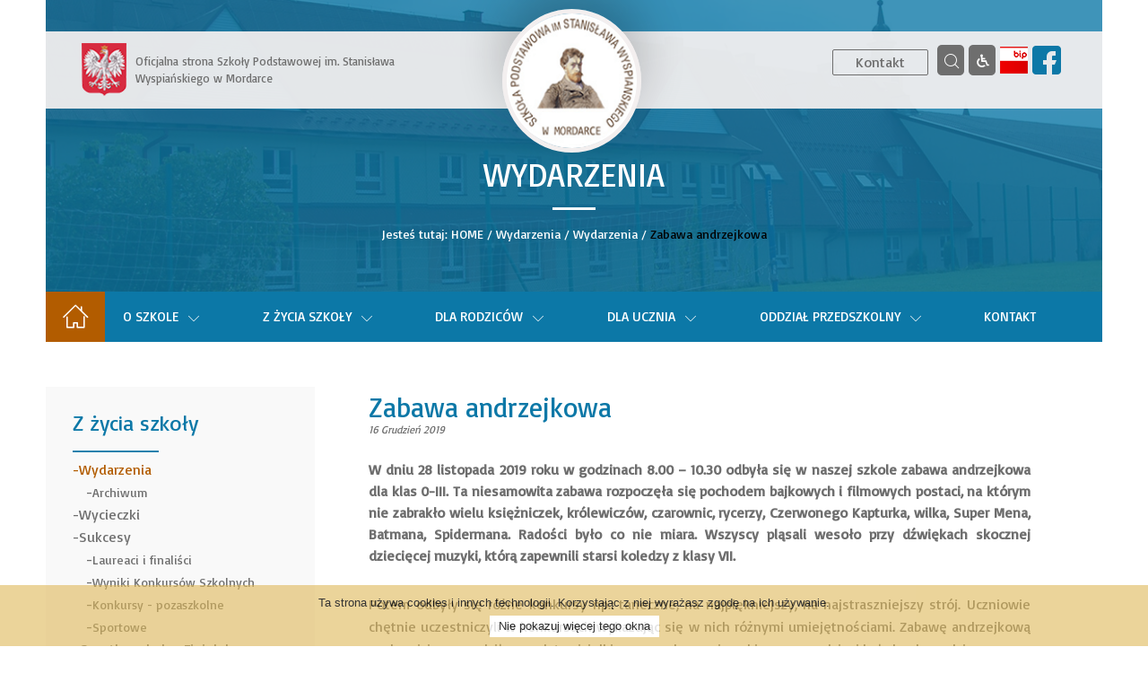

--- FILE ---
content_type: text/html; charset=UTF-8
request_url: https://spmordarka.pl/wydarzenia/zabawa-andrzejkowa
body_size: 7363
content:
<!doctype html><!--[if lt IE 7]><html class="nojs ms lt_ie7" lang="en"><![endif]--><!--[if IE 7]><html class="nojs ms ie7" lang="en"><![endif]--><!--[if IE 8]><html class="nojs ms ie8" lang="en"><![endif]--><!--[if gt IE 8]><html class="nojs ms" lang="en"><![endif]--><html lang="pl"><head><meta http-equiv="Content-Language" content="pl"><meta http-equiv="X-UA-Compatible" content="IE=edge,chrome=1"><meta charset="utf-8"><meta name="viewport" content="width=device-width"/><meta http-equiv="Content-Type" content="text/html; charset=UTF-8"><meta name="viewport" content="width=device-width, initial-scale=1.0, maximum-scale=1.0"><meta name="description" content=""/><meta property="og:site_name" content="IDELCMS"/><meta property="og:description" content=""/><meta property="og:title" content="Zabawa andrzejkowa"/><meta property="og:url" content="https://spmordarka.pl/wydarzenia/zabawa-andrzejkowa"/><meta property="og:type" content="website"/><!-- Global site tag (gtag.js) - Google Analytics --><script async src="https://www.googletagmanager.com/gtag/js?id=UA-124199118-1"></script><script>window.dataLayer=window.dataLayer||[];function gtag(){dataLayer.push(arguments)}
gtag('js',new Date());gtag('config','UA-124199118-1')</script><div id="fb-root"></div><script>(function(t,n,o){var e,r=t.getElementsByTagName(n)[0];if(t.getElementById(o))return;e=t.createElement(n);e.id=o;e.src='https://connect.facebook.net/pl_PL/sdk.js#xfbml=1&version=v3.1';r.parentNode.insertBefore(e,r)}(document,'script','facebook-jssdk'));</script><title>Zabawa andrzejkowa</title><link rel="icon" type="image/png" href="/app/default/assets/addons/default/anomaly/client-theme/resources/img/favicon.png?v=1534927929" /><link rel="stylesheet" type="x-fonts/woff" href="/app/default/assets/addons/default/anomaly/client-theme/resources/fonts/icons.ttf?v=1677854062"><link rel="stylesheet" type="x-fonts/woff" href="/app/default/assets/addons/default/anomaly/client-theme/resources/fonts/icons.woff?v=1677854062"><link rel="stylesheet" type="x-fonts/woff" href="/app/default/assets/addons/default/anomaly/client-theme/resources/fonts/icons.woff2?v=1677854062"><link rel="stylesheet" href="/app/default/assets/addons/default/anomaly/client-theme/resources/css/app.css?v=1677856808"><link href="https://fonts.googleapis.com/css?family=Basic" rel="stylesheet"></head><body><div class="of"><div class="breadcrumb"><div class="wrapper first"><div class="wrapper"><div class="wrap"><div class="bg"><div class="photo" style="background-image:url(/app/default/assets/addons/default/anomaly/client-theme/resources/img/breadcrumb.jpg?v=1534928626)"><div class="shadow"></div></div><div class="text"><div class="tableHelper"><div class="cellHelper"><div class="up"> Wydarzenia </div><div class="middle">__</div><div class="down"><span>Jesteś tutaj: </span><a href="https://spmordarka.pl">HOME</a> / <a href="https://spmordarka.pl/wydarzenia">Wydarzenia</a> / <a href="https://spmordarka.pl/wydarzenia/zabawa-andrzejkowa">Wydarzenia</a> / <a>Zabawa andrzejkowa</a></div></div></div></div><div class="clear"></div></div><div class="belt"><div class="emblem mh" style="background-image:url(/app/default/assets/addons/default/anomaly/client-theme/resources/img/godlo.png?v=1534927929)"></div><div class="title mh"><div class="tableHelper"><div class="cellHelper"> Oficjalna strona Szkoły Podstawowej im. Stanisława Wyspiańskiego w Mordarce </div></div></div><div class="name" style="background-image:url(/app/default/assets/addons/default/anomaly/client-theme/resources/img/ziomek.png?v=1534927929)"><a href="/" class="clickHover2"></a></div><div class="rightside mh"><div class="tableHelper"><div class="cellHelper"><div class="burgerWrap"><div class="burger-menu"><div class="burger"></div></div></div><a class="btn2 button6" href="/kontakt">Kontakt</a><form class="searchbox" action="https://spmordarka.pl/wydarzenia" method="get"><input type="text" class="validate[required,minSize[3]] searchbox-input" name="f" value="" onkeyup="buttonUp();"></input><button type="submit" class="searchbox-submit" value=""></button><!-- <span class="searchbox-icon"><i class="icon icon-magnifying-glass"></i></span><a class="searchbutton"><i class="icon icon-magnifying-glass"></i></a> --></form><span class="iconsHolder searchHandler"><i class="icon icon-magnifying-glass"></i></span><span class="iconsHolder wcagPopupHandler"><i class="icon icon-wheelchair"></i></span><a class="fb" href="https://bip.malopolska.pl/uglimanowa,m,43930,jednostki-organizacyjne.html" target="_blank"><img src="/app/default/assets/addons/default/anomaly/client-theme/resources/img/bip.png?v=1561711614" alt=""></a><a class="fb" href="https://www.facebook.com/mordarkaszkola/" target="_blank"><i class="icon icon-facebook"></i></a></div></div></div></div></div></div></div></div><header id="hd"><div class="menuWrap"><div class="wrapper first"><div class="wrapper"><ul class="menu" id="udm"><li id="home" class="draw"><a href="/"><i class="icon icon-house-outline"></i><span style="display:none">Strona główna</span></a></li><li class="flex parent "><a target="_self" class="" href="https://spmordarka.pl/">O szkole</a><ul class="ssmenu"><li><a target="_blank" class="" href="https://www.spmordarka.pl/files/pliki/Statut 2025 obowiazujacy-1739999595.pdf">Statut</a></li><li><a target="_self" class="" href="https://spmordarka.pl/o-szkole/historia-szkoly">Historia szkoły</a></li><li><a target="_self" class="" href="https://spmordarka.pl/o-szkole/patron">Patron</a></li><li><a target="_self" class="" href="https://spmordarka.pl/o-szkole/tradycja-i-ceremonial-szkolny">Tradycja i ceremoniał szkolny</a></li><li><a target="_self" class="" href="https://spmordarka.pl/o-szkole/grono-pedagogiczne">Grono pedagogiczne</a></li><li><a target="_self" class="" href="https://spmordarka.pl/o-szkole/klasy">Klasy</a></li><li class="parent2"><a target="_self" class="" href="https://spmordarka.pl/o-szkole/projekty-i-programy">Projekty i programy</a><ul class="submenu"><li><a target="_self" class="" href="https://spmordarka.pl/o-szkole/projekty-i-programy/laboratoria-przyszlosci">Laboratoria Przyszłości</a></li><li><a target="_self" class="" href="https://spmordarka.pl/o-szkole/projekty-i-programy/projekty-gimnazjalne">Projekty Edukacyjne</a></li><li><a target="_self" class="" href="https://spmordarka.pl/o-szkole/projekty-i-programy/czyste-powietrze">Czyste powietrze</a></li><li><a target="_self" class="" href="https://spmordarka.pl/o-szkole/projekty-i-programy/nie-pal-przy-mnie">Nie pal przy mnie</a></li><li><a target="_self" class="" href="https://spmordarka.pl/o-szkole/projekty-i-programy/znajdz-wlasciwe">Znajdź właściwe</a></li><li><a target="_self" class="" href="https://spmordarka.pl/o-szkole/projekty-i-programy/lepsza-szkola">Lepsza Szkoła</a></li><li><a target="_self" class="" href="https://spmordarka.pl/o-szkole/projekty-i-programy/owoce-i-warzywa-w-szkole">Owoce i warzywa w szkole</a></li><li><a target="_self" class="" href="https://spmordarka.pl/o-szkole/projekty-i-programy/mleko-w-szkole">Mleko w szkole</a></li><li><a target="_self" class="" href="https://spmordarka.pl/o-szkole/projekty-i-programy/juz-plywam">Już pływam</a></li><li><a target="_self" class="" href="https://spmordarka.pl/o-szkole/projekty-i-programy/trzymaj-forme">Trzymaj Formę</a></li><li><a target="_self" class="" href="https://spmordarka.pl/o-szkole/projekty-i-programy/lekkoatletyka-dla">Lekkoatletyka dla</a></li><li><a target="_self" class="" href="https://spmordarka.pl/o-szkole/projekty-i-programy/szkola-promujaca-zdrowie">Szkoła Promująca Zdrowie</a></li><li><a target="_self" class="" href="https://spmordarka.pl/o-szkole/projekty-i-programy/archiwum-projektow">Archiwum projektów</a></li><li><a target="_self" class="" href="https://spmordarka.pl/o-szkole/projekty-i-programy/diagnoza-z-nowa-era">Diagnoza z Nową Erą</a></li></ul></li><li><a target="_self" class="" href="https://spmordarka.pl/o-szkole/innowacje-pedagogiczne">Innowacje pedagogiczne</a></li><li><a target="_self" class="" href="https://spmordarka.pl/o-szkole/certyfikaty">Certyfikaty</a></li><li><a target="_self" class="" href="https://spmordarka.pl/o-szkole/rodo">RODO</a></li><li class="parent2"><a target="_self" class="" href="https://spmordarka.pl/o-szkole/archiwum-strony">Archiwum strony</a><ul class="submenu"><li><a target="_self" class="" href="https://spmordarka.pl/o-szkole/archiwum-strony/mediacje">Mediacje</a></li><li><a target="_self" class="" href="https://spmordarka.pl/o-szkole/archiwum-strony/gazetka-fraszka">Gazetka Fraszka</a></li></ul></li></ul></li><li class="flex parent noClick "><a target="_self" class="" href="#">Z życia szkoły</a><ul class="ssmenu"><li class="parent2"><a target="_self" class="" href="https://spmordarka.pl/wydarzenia">Wydarzenia</a><ul class="submenu"><li><a target="_self" class="" href="https://spmordarka.pl/z-zycia-szkoly/wydarzenia/archiwum">Archiwum</a></li></ul></li><li><a target="_self" class="" href="https://spmordarka.pl/z-zycia-szkoly/wycieczki">Wycieczki</a></li><li class="parent2"><a target="_self" class="" href="https://spmordarka.pl/z-zycia-szkoly/sukcesy">Sukcesy</a><ul class="submenu"><li><a target="_self" class="" href="https://spmordarka.pl/z-zycia-szkoly/sukcesy/laureaci-i-finalisci">Laureaci i finaliści</a></li><li><a target="_self" class="" href="https://spmordarka.pl/z-zycia-szkoly/sukcesy/wyniki-konkursow-szkolnych">Wyniki Konkursów Szkolnych</a></li><li><a target="_self" class="" href="https://spmordarka.pl/z-zycia-szkoly/sukcesy/konkursy-pozaszkolne">Konkursy - pozaszkolne</a></li><li><a target="_self" class="" href="https://spmordarka.pl/z-zycia-szkoly/sukcesy/sportowe">Sportowe</a></li></ul></li><li><a target="_self" class="" href="https://spmordarka.pl/z-zycia-szkoly/gazetka-szkolna-figielek">Gazetka szkolna Figielek</a></li><li><a target="_self" class="" href="https://spmordarka.pl/z-zycia-szkoly/biblioteka">Biblioteka</a></li><li><a target="_self" class="" href="https://spmordarka.pl/z-zycia-szkoly/doradztwo-zawodowe">Doradztwo zawodowe</a></li></ul></li><li class="flex parent noClick "><a target="_self" class="" href="#">Dla rodziców</a><ul class="ssmenu"><li><a target="_self" class="" href="https://spmordarka.pl/dla-rodzicow/ogloszenia">Ogłoszenia</a></li><li><a target="_self" class="" href="https://spmordarka.pl/dla-rodzicow/dokumenty-szkolne">Dokumenty szkolne</a></li><li><a target="_self" class="" href="https://spmordarka.pl/dla-rodzicow/podreczniki">Podręczniki</a></li><li><a target="_self" class="" href="https://spmordarka.pl/dla-rodzicow/konsultacje">Konsultacje</a></li><li><a target="_self" class="" href="https://spmordarka.pl/dla-rodzicow/pedagog">Pedagog</a></li><li><a target="_self" class="" href="https://spmordarka.pl/dla-rodzicow/terapie-pedagogiczne">Terapia pedagogiczna</a></li><li><a target="_self" class="" href="https://spmordarka.pl/dla-rodzicow/logopeda">Logopeda</a></li><li><a target="_self" class="" href="https://spmordarka.pl/dla-rodzicow/swietlica">Świetlica</a></li><li><a target="_self" class="" href="https://spmordarka.pl/dla-rodzicow/dokumenty-do-druku">Dokumenty do druku</a></li><li><a target="_self" class="" href="https://spmordarka.pl/dla-rodzicow/rada-rodzicow">Rada rodziców</a></li></ul></li><li class="flex parent noClick "><a target="_self" class="" href="#">Dla ucznia</a><ul class="ssmenu"><li><a target="_blank" class="" href="https://zsmordarka.edupage.org/timetable/?">Plan lekcji</a></li><li><a target="_self" class="" href="https://spmordarka.pl/dla-ucznia/dni-wolne">Dni wolne</a></li><li><a target="_self" class="" href="https://spmordarka.pl/dla-ucznia/rozklady-jazdy-autobusu">Rozkłady jazdy autobusu</a></li><li><a target="_self" class="" href="https://spmordarka.pl/dla-ucznia/samorzad-uczniowski">Samorząd uczniowski</a></li><li class="parent2"><a target="_self" class="" href="https://spmordarka.pl/dla-ucznia/zajecia-dodatkowe">Zajęcia dodatkowe</a><ul class="submenu"><li><a target="_self" class="" href="https://spmordarka.pl/dla-ucznia/zajecia-dodatkowe/sks">SKS</a></li><li><a target="_self" class="" href="https://spmordarka.pl/dla-ucznia/zajecia-dodatkowe/cheerliderki">Cheerliderki</a></li><li><a target="_self" class="" href="https://spmordarka.pl/dla-ucznia/zajecia-dodatkowe/chor">Chór</a></li><li><a target="_self" class="" href="https://spmordarka.pl/dla-ucznia/zajecia-dodatkowe/kolo-przyjaciol-ksiazki">Koło przyjaciół książki</a></li><li><a target="_self" class="" href="https://spmordarka.pl/dla-ucznia/zajecia-dodatkowe/kolo-redakcyjne">Koło redakcyjne</a></li><li><a target="_self" class="" href="https://spmordarka.pl/dla-ucznia/zajecia-dodatkowe/kolo-recytatorsko-teatralne">Koło recytatorsko-teatralne</a></li><li><a target="_self" class="" href="https://spmordarka.pl/dla-ucznia/zajecia-dodatkowe/kolo-jezykowo-teatralne">Koło językowo-teatralne</a></li><li><a target="_self" class="" href="https://spmordarka.pl/dla-ucznia/zajecia-dodatkowe/kolo-jezyka-niemieckiego">Koło języka niemieckiego</a></li><li><a target="_self" class="" href="https://spmordarka.pl/dla-ucznia/zajecia-dodatkowe/kolo-matematyczne">Koło matematyczne</a></li><li><a target="_self" class="" href="https://spmordarka.pl/dla-ucznia/zajecia-dodatkowe/kolo-polonistyczne-dla-klas-4-6">Koło polonistyczne</a></li><li><a target="_self" class="" href="https://spmordarka.pl/dla-ucznia/zajecia-dodatkowe/skkt">SKKT</a></li><li><a target="_self" class="" href="https://spmordarka.pl/dla-ucznia/zajecia-dodatkowe/kolo-historyczne">Koło historyczne</a></li><li><a target="_self" class="" href="https://spmordarka.pl/dla-ucznia/zajecia-dodatkowe/kolo-plastyczne">Koło plastyczne</a></li><li><a target="_self" class="" href="https://spmordarka.pl/dla-ucznia/zajecia-dodatkowe/pck">Wolontariat</a></li><li><a target="_self" class="" href="https://spmordarka.pl/dla-ucznia/zajecia-dodatkowe/kolo-biologiczne">Koło biologiczne</a></li><li><a target="_self" class="" href="https://spmordarka.pl/dla-ucznia/zajecia-dodatkowe/ognisko-misyjne">Ognisko misyjne</a></li><li><a target="_self" class="" href="https://spmordarka.pl/dla-ucznia/zajecia-dodatkowe/dla-klas-i-iii">Dla klas I-III</a></li><li><a target="_self" class="" href="https://spmordarka.pl/dla-ucznia/zajecia-dodatkowe/kolo-origami">Koło origami</a></li><li><a target="_self" class="" href="https://spmordarka.pl/dla-ucznia/zajecia-dodatkowe/lekkoatletyka">Lekkoatletyka</a></li></ul></li><li><a target="_self" class="" href="https://spmordarka.pl/dla-ucznia/sko">SKO</a></li><li class="parent2"><a target="_self" class="" href="https://spmordarka.pl/dla-ucznia/konkursy-szkolne">Konkursy szkolne</a><ul class="submenu"><li><a target="_self" class="" href="https://spmordarka.pl/dla-ucznia/konkursy-szkolne/gminny-konkurs-jezyka-angielskiego">Gminny Konkurs Języka Angielskiego</a></li><li><a target="_self" class="" href="https://spmordarka.pl/dla-ucznia/konkursy-szkolne/szkolne-konkursy-z-jezyka-angielskiego">Szkolne konkursy z języka angielskiego</a></li><li><a target="_self" class="" href="https://spmordarka.pl/dla-ucznia/konkursy-szkolne/konkurs-wiedzy-o-patronie">Konkurs wiedzy o patronie</a></li><li><a target="_self" class="" href="https://spmordarka.pl/dla-ucznia/konkursy-szkolne/mysle-i-licze">Myślę i liczę</a></li><li><a target="_self" class="" href="https://spmordarka.pl/dla-ucznia/konkursy-szkolne/konkurs-ortograficzny">Konkurs ortograficzny</a></li><li><a target="_self" class="" href="https://spmordarka.pl/dla-ucznia/konkursy-szkolne/systematyczny-sko-wicz">Systematyczny SKO-wicz</a></li></ul></li></ul></li><li class="flex parent noClick "><a target="_self" class="" href="#">Oddział przedszkolny</a><ul class="ssmenu"><li><a target="_self" class="" href="https://spmordarka.pl/oddzial-przedszkolny/rok-szkolny-2024-2025">Rok szkolny 2024/2025</a></li><li><a target="_self" class="" href="https://spmordarka.pl/oddzial-przedszkolny/rok-szkolny-2023-2024">Rok szkolny 2023/2024</a></li><li><a target="_self" class="" href="https://spmordarka.pl/oddzial-przedszkolny/rok-szkolny-2022-2023">Rok szkolny 2022/2023</a></li><li><a target="_self" class="" href="https://spmordarka.pl/oddzial-przedszkolny/rok-szkolny-2021-2022">Rok szkolny 2021/2022</a></li><li><a target="_self" class="" href="https://spmordarka.pl/oddzial-przedszkolny/rok-szkolny-2020-2021">Rok szkolny 2020/2021</a></li><li><a target="_self" class="" href="https://spmordarka.pl/oddzial-przedszkolny/rok-szkolny-2019-2020">Rok szkolny 2019/2020</a></li><li><a target="_self" class="" href="https://spmordarka.pl/oddzial-przedszkolny/rok-szkolny-2018-2019">Rok szkolny 2018/2019</a></li><li><a target="_self" class="" href="https://spmordarka.pl/oddzial-przedszkolny/rok-szkolny-2017-2018">Rok szkolny 2017/2018</a></li></ul></li><li class="flex "><a target="_self" href="https://spmordarka.pl/kontakt">Kontakt</a></li></ul></div></div></div></header><!-- <li class="flex "><a>O szkole</a><ul class="menu"><li><a>Item 1A</a></li><li><a>Item 1B</a><ul class="menu"><li><a href="#Item-1Bi">Item 1B i</a></li><li><a href="#Item-1Bii">Item 1B ii</a></li><li><a href="#Item-1Biii">Item 1B iii</a></li><li><a href="#Item-1Biv">Item 1B iv</a></li></ul></li><li><a href="#Item-1C">Item 1C</a></li></ul></li><li class="flex active"><a>Z życia szkoły</a><ul class="menu"><li><a href="#Item-2A">Item 2A</a></li><li><a href="#Item-2B">Item 2B</a></li></ul></li><li class="flex"><a>Dla rodziców</a></li><li class="flex"><a>Oddział przedszkolny</a></li><li class="flex"><a>Kontakt</a></li> --><div class="container"><div class="wrapper first"><div class="wrapper"><div class="bg"><div class="sidemenu2"><div class="menu"><div class="up"> Z życia szkoły <br>______</div><div class="down"><ul><li class="active"><a target="_self" class="" href="https://spmordarka.pl/wydarzenia">Wydarzenia</a><ul><li><a href="https://spmordarka.pl/z-zycia-szkoly/wydarzenia/archiwum">Archiwum</a></li></ul></li><li class=""><a target="_self" class="" href="https://spmordarka.pl/z-zycia-szkoly/wycieczki">Wycieczki</a><ul></ul></li><li class=""><a target="_self" class="" href="https://spmordarka.pl/z-zycia-szkoly/sukcesy">Sukcesy</a><ul><li><a href="https://spmordarka.pl/z-zycia-szkoly/sukcesy/laureaci-i-finalisci">Laureaci i finaliści</a></li><li><a href="https://spmordarka.pl/z-zycia-szkoly/sukcesy/wyniki-konkursow-szkolnych">Wyniki Konkursów Szkolnych</a></li><li><a href="https://spmordarka.pl/z-zycia-szkoly/sukcesy/konkursy-pozaszkolne">Konkursy - pozaszkolne</a></li><li><a href="https://spmordarka.pl/z-zycia-szkoly/sukcesy/sportowe">Sportowe</a></li></ul></li><li class=""><a target="_self" class="" href="https://spmordarka.pl/z-zycia-szkoly/gazetka-szkolna-figielek">Gazetka szkolna Figielek</a><ul></ul></li><li class=""><a target="_self" class="" href="https://spmordarka.pl/z-zycia-szkoly/biblioteka">Biblioteka</a><ul></ul></li><li class=""><a target="_self" class="" href="https://spmordarka.pl/z-zycia-szkoly/doradztwo-zawodowe">Doradztwo zawodowe</a><ul></ul></li></ul></div></div><div class="menu2"><div class="up2"> Z życia szkoły<i class="icon icon-next"></i><br>______</div><div class="down2"><ul><li class=""><a target="_self" class="" href="https://spmordarka.pl/wydarzenia">Wydarzenia</a><ul><li><a href="https://spmordarka.pl/z-zycia-szkoly/wydarzenia/archiwum">Archiwum</a></li></ul></li><li class=""><a target="_self" class="" href="https://spmordarka.pl/z-zycia-szkoly/wycieczki">Wycieczki</a><ul></ul></li><li class=""><a target="_self" class="" href="https://spmordarka.pl/z-zycia-szkoly/sukcesy">Sukcesy</a><ul><li><a href="https://spmordarka.pl/z-zycia-szkoly/sukcesy/laureaci-i-finalisci">Laureaci i finaliści</a></li><li><a href="https://spmordarka.pl/z-zycia-szkoly/sukcesy/wyniki-konkursow-szkolnych">Wyniki Konkursów Szkolnych</a></li><li><a href="https://spmordarka.pl/z-zycia-szkoly/sukcesy/konkursy-pozaszkolne">Konkursy - pozaszkolne</a></li><li><a href="https://spmordarka.pl/z-zycia-szkoly/sukcesy/sportowe">Sportowe</a></li></ul></li><li class=""><a target="_self" class="" href="https://spmordarka.pl/z-zycia-szkoly/gazetka-szkolna-figielek">Gazetka szkolna Figielek</a><ul></ul></li><li class=""><a target="_self" class="" href="https://spmordarka.pl/z-zycia-szkoly/biblioteka">Biblioteka</a><ul></ul></li><li class=""><a target="_self" class="" href="https://spmordarka.pl/z-zycia-szkoly/doradztwo-zawodowe">Doradztwo zawodowe</a><ul></ul></li></ul></div></div><div class="tile1 tile"><div class="tableHelper"><div class="cellHelper"><i class="icon icon-open-book"></i><div class="text">E-dziennik</div></div></div><a href="https://synergia.librus.pl/" class="clickHover" target="_blank"></a></div><div class="tile2 tile"><div class="tableHelper"><div class="cellHelper"><i class="icon icon-calendar"></i> Plan lekcji </div></div><a href="https://zsmordarka.edupage.org/timetable/?" target="_blank" class="clickHover"></a></div><div class="tile3 tile"><div class="tableHelper"><div class="cellHelper"><i class="icon icon-blog-comment-speech-bubble-symbol"></i> Szkolny blog </div></div><a href="https://www.szkolneblogi.pl/blogi/zsmordarka/" class="clickHover" target="_blank"></a></div><div class="tile4 tilee"><div class="tableHelper"><div class="cellHelper"><i class="icon icon-alarm"></i> Lekcje i przerwy </div></div><div class="plan"><table><tbody><tr><td>Lekcja</td><td>Godzina</td></tr><tr><td>1</td><td>7.30 - 8.15</td></tr><tr><td>2</td><td>8.20 - 9.05</td></tr><tr><td>3</td><td>9.15 - 10.00</td></tr><tr><td>4</td><td>10.10 - 10.55</td></tr><tr><td>5</td><td>11.15 - 12.00</td></tr><tr><td>6</td><td>12.20 - 13.05</td></tr><tr><td>7</td><td>13.15 - 14.00</td></tr><tr><td>8</td><td>14.10 - 14.55</td></tr></tbody></table></div></div><div class="tile4 tilee2"><div class="tableHelper"><div class="cellHelper"><i class="icon icon-alarm"></i> Lekcje i przerwy </div></div><div class="plan2"><table><tbody><tr><td>Lekcja</td><td>Godzina</td></tr><tr><td>1</td><td>7.30 - 8.15</td></tr><tr><td>2</td><td>8.20 - 9.05</td></tr><tr><td>3</td><td>9.15 - 10.00</td></tr><tr><td>4</td><td>10.10 - 10.55</td></tr><tr><td>5</td><td>11.15 - 12.00</td></tr><tr><td>6</td><td>12.20 - 13.05</td></tr><tr><td>7</td><td>13.15 - 14.00</td></tr><tr><td>8</td><td>14.10 - 14.55</td></tr></tbody></table></div></div><div class="tile5 tile"><div class="tableHelper"><div class="cellHelper"><i class="icon icon-facebook"></i> Facebook </div></div><a href="https://www.facebook.com/mordarkaszkola/" class="clickHover"></a></div><div class="boxik"><div class="fb-page" data-border-color="red" data-href="https://www.facebook.com/sp.mordarka/" data-tabs="timeline" data-width="340" data-height="450" data-small-header="true" data-adapt-container-width="true" data-hide-cover="false" data-show-facepile="true"><blockquote cite="https://www.facebook.com/sp.mordarka/" class="fb-xfbml-parse-ignore"><a href="https://www.facebook.com/mordarkaszkola/">Szkoła Podstawowa im. Stanisława Wyspiańskiego w Mordarce</a></blockquote></div></div><div class="tile6 tile"><div class="tableHelper"><div class="cellHelper"><i class="icon icon-sun-umbrella"></i> Bezpieczne wakacje </div></div><a href="https://bezpiecznewakacje.pl" target="_blank" class="clickHover"></a></div></div><div class="rightside"><div class="up"><div class="title">Zabawa andrzejkowa</div><div class="date">16 Grudzień 2019</div></div><div class="middle"><div class="intro">​W dniu 28 listopada 2019 roku w godzinach 8.00 – 10.30 odbyła się w naszej szkole zabawa andrzejkowa dla klas 0-III. Ta niesamowita zabawa rozpoczęła się pochodem bajkowych i filmowych postaci, na którym nie zabrakło wielu księżniczek, królewiczów, czarownic, rycerzy, Czerwonego Kapturka, wilka, Super Mena, Batmana, Spidermana. Radości było co nie miara. Wszyscy pląsali wesoło przy dźwiękach skocznej dziecięcej muzyki, którą zapewnili starsi koledzy z klasy VII. </div><div class="text"><p class="text-justify">Potem odbyły się różne&nbsp;konkursy np.: taneczne, na najpiękniejszy, na najstraszniejszy strój. Uczniowie chętnie uczestniczyli w konkursach wykazując się w nich różnymi umiejętnościami. Zabawę andrzejkową znakomicie prowadziły przedstawicielki samorządu uczniowskiego, za co dzieci były bardzo wdzięczne.<br></p><p class="text-justify"> Później przyszedł czas na wróżby w klasach. Wszystkie wróżby okazały się bardzo ciekawe. Wielu uczniów obawiało się, że wróżby mogą być niezbyt pomyślne. Okazało się jednak, że wszystkie dziewczęta wylosowały imię swojego wybranka, a chłopcy losowali imię swojej wybranki serca. Dzięki wróżbom dowiedzieliśmy się również, że będziemy mieli w przyszłości dużo lekarzy, nauczycieli, architektów, księży, kosmetyczek, piosenkarek, a nawet polityków. Podczas zabawy śmiechu było co niemiara.&nbsp;Po zakończeniu balu wszyscy udali się na słodki poczęstunek, który przygotowali rodzice.&nbsp;</p><p>Dziękujemy za wspaniały dzień, pełen radości i wielu niespodzianek.&nbsp;&nbsp;<br></p><p class="text-right">Małgorzata Król</p></div></div><div class="bottom"> Galeria zdjęć: <div class="gallery"><a href="/app/default/assets/images/0c8b196392536e56cfadac049d05ccf4.jpg?v=1576533405" data-fancybox="gallery"><div class="item" style="background-image:url(/app/default/assets/images/0c8b196392536e56cfadac049d05ccf4.jpg?v=1576533405)"><div class="hover"><div class="tableHelper"><div class="cellHelper"><i class="icon icon-magnifying-glass"></i></div></div></div></div></a><a href="/app/default/assets/images/c1fc3c60d00d2239147f50d216d1d42a.jpg?v=1576533405" data-fancybox="gallery"><div class="item" style="background-image:url(/app/default/assets/images/c1fc3c60d00d2239147f50d216d1d42a.jpg?v=1576533405)"><div class="hover"><div class="tableHelper"><div class="cellHelper"><i class="icon icon-magnifying-glass"></i></div></div></div></div></a><a href="/app/default/assets/images/9a510abad905fa5ea1d473a31198a0f8.jpg?v=1576528404" data-fancybox="gallery"><div class="item" style="background-image:url(/app/default/assets/images/9a510abad905fa5ea1d473a31198a0f8.jpg?v=1576528404)"><div class="hover"><div class="tableHelper"><div class="cellHelper"><i class="icon icon-magnifying-glass"></i></div></div></div></div></a><a href="/app/default/assets/images/686dfc5adc78f0007f456806e09ba37e.jpg?v=1576533405" data-fancybox="gallery"><div class="item" style="background-image:url(/app/default/assets/images/686dfc5adc78f0007f456806e09ba37e.jpg?v=1576533405)"><div class="hover"><div class="tableHelper"><div class="cellHelper"><i class="icon icon-magnifying-glass"></i></div></div></div></div></a><a href="/app/default/assets/images/6be90ab4eb5a232494f077749d40f388.jpg?v=1576533405" data-fancybox="gallery"><div class="item" style="background-image:url(/app/default/assets/images/6be90ab4eb5a232494f077749d40f388.jpg?v=1576533405)"><div class="hover"><div class="tableHelper"><div class="cellHelper"><i class="icon icon-magnifying-glass"></i></div></div></div></div></a><a href="/app/default/assets/images/34771e812819654f14d184715fbd5a11.jpg?v=1576533405" data-fancybox="gallery"><div class="item" style="background-image:url(/app/default/assets/images/34771e812819654f14d184715fbd5a11.jpg?v=1576533405)"><div class="hover"><div class="tableHelper"><div class="cellHelper"><i class="icon icon-magnifying-glass"></i></div></div></div></div></a></div><div class="views">Wyświetleń: <span>1955</span></div></div></div><div class="clear"></div></div><div class="partners"><a class="block" href="https://men.gov.pl" target="_blank"><div class="photo" style="background-image:url(/app/default/assets/addons/default/anomaly/client-theme/resources/img/ss1.png?v=1534927929)"></div><span style="display:none">MEN</span></a><a class="block" href="https://kuratorium.krakow.pl" target="_blank"><div class="photo" style="background-image:url(/app/default/assets/addons/default/anomaly/client-theme/resources/img/ss8.png?v=1618299413)"></div><span style="display:none">KURATORIUM</span></a><a class="block" href="http://www.oke.krakow.pl/inf/" target="_blank"><div class="photo" style="background-image:url(/app/default/assets/addons/default/anomaly/client-theme/resources/img/ss3.png?v=1534927929)"></div><span style="display:none">OKE</span></a><a class="block" href="{https://cke.gov.pl" target="_blank"><div class="photo" style="background-image:url(/app/default/assets/addons/default/anomaly/client-theme/resources/img/ss4.png?v=1534927929)"></div><span style="display:none">CKE</span></a><a class="block" href="http://www.parafia.mordarka.pl" target="_blank"><div class="photo" style="background-image:url(/app/default/assets/addons/default/anomaly/client-theme/resources/img/ss5.png?v=1534927929)"></div><span style="display:none">PARAFIA MORDARKA</span></a><a class="block" href="http://www.gminalimanowa.pl" target="_blank"><div class="photo" style="background-image:url(/app/default/assets/addons/default/anomaly/client-theme/resources/img/ss6.png?v=1534927929)"></div><span style="display:none">GMINA LIMANOWA</span></a></div><div class="clear"></div></div></div></div><footer><div class="foot"><div class="wrapper first"><div class="wrapper"><div class="left">Copyrights &copy; 2018 SP Mordarka &nbsp; | &nbsp; <a class="footerlink" href="/oswiadczenie-o-dostepnosci">Oświadczenie o dostępności</a></div><div class="right">Realizacja <a href="https://www.idel.pl" target="_blank">idel.pl</a></div></div></div></div></footer><div class="wcagPopup"><div class="wcagPopup__wrapper"><div class="wcagPopup__top"><span class="wcagPopup__title">Widżet Dostępności</span><div class="wcagPopup__right"><button class="uiCircle uiCircle--black wcagPopupHandler" role="button" aria-expanded="false" aria-label="zamknij"><i class="icon icon-letter-x"></i></button></div></div><div class="wcagPopup__body"><section class="wcagPopup__section"><div class="wcagPopup__section-title">Rozmiar Tekstu</div><div class="wcagPopup__row" data-value="font-size"><span class="wcagPopup__icon uiCircle uiCircle--blank"><i class="icon icon-font"></i></span><span class="wcagPopup__icon uiCircle uiCircle--value">1</span><button class="uiCircle uiCircle--reverse uiCircle--up" increase role="button" aria-expanded="false" aria-label="zwiększ wartość">><i class="icon icon-move-to-next"></i></button><button class="uiCircle uiCircle--reverse uiCircle--down" decrease role="button" aria-expanded="false" aria-label="zmniejsz wartość"><i class="icon icon-move-to-next"></i></button><span class="wcagPopup__text">Rozmiar Tekstu</span></div></section><section class="wcagPopup__section"><div class="wcagPopup__section-title">Ustawienia tekstu</div><div class="wcagPopup__row" data-value="line-height"><span class="wcagPopup__icon uiCircle uiCircle--blank"><i class="icon icon-line-height"></i></span><span class="wcagPopup__icon uiCircle uiCircle--value">1</span><button class="uiCircle uiCircle--reverse uiCircle--up" increase role="button" aria-expanded="false" aria-label="zwiększ wartość">><i class="icon icon-move-to-next"></i></button><button class="uiCircle uiCircle--reverse uiCircle--down" decrease role="button" aria-expanded="false" aria-label="zmniejsz wartość"><i class="icon icon-move-to-next"></i></button><span class="wcagPopup__text">Odstęp między wierszami</span></div><div class="wcagPopup__row" data-value="margin-bottom"><span class="wcagPopup__icon uiCircle uiCircle--blank"><i class="icon icon-text-height"></i></span><span class="wcagPopup__icon uiCircle uiCircle--value">1</span><button class="uiCircle uiCircle--reverse uiCircle--up" increase role="button" aria-expanded="false" aria-label="zwiększ wartość">><i class="icon icon-move-to-next"></i></button><button class="uiCircle uiCircle--reverse uiCircle--down" decrease role="button" aria-expanded="false" aria-label="zmniejsz wartość"><i class="icon icon-move-to-next"></i></button><span class="wcagPopup__text">Odstęp między paragrafami</span></div><div class="wcagPopup__row" data-value="letter-spacing"><span class="wcagPopup__icon uiCircle uiCircle--blank"><i class="icon icon-text-width"></i></span><span class="wcagPopup__icon uiCircle uiCircle--value">1</span><button class="uiCircle uiCircle--reverse uiCircle--up" increase role="button" aria-expanded="false" aria-label="zwiększ wartość">><i class="icon icon-move-to-next"></i></button><button class="uiCircle uiCircle--reverse uiCircle--down" decrease role="button" aria-expanded="false" aria-label="zmniejsz wartość"><i class="icon icon-move-to-next"></i></button><span class="wcagPopup__text">Odstęp między literami</span></div><div class="wcagPopup__row" data-value="word-spacing"><span class="wcagPopup__icon uiCircle uiCircle--blank"><i class="icon icon-text"></i></span><span class="wcagPopup__icon uiCircle uiCircle--value">1</span><button class="uiCircle uiCircle--reverse uiCircle--up" increase role="button" aria-expanded="false" aria-label="zwiększ wartość"><i class="icon icon-move-to-next"></i></button><button class="uiCircle uiCircle--reverse uiCircle--down" decrease role="button" aria-expanded="false" aria-label="zmniejsz wartość"><i class="icon icon-move-to-next"></i></button><span class="wcagPopup__text">Odstęp między słowami</span></div></section><!-- text attr --><section class="wcagPopup__section"><div class="wcagPopup__section-title">Czytelność tekstu</div><div class="wcagPopup__row wcagPopup__row--justify" data-value="readability"><label for="font3" class="wcagPopup__radio"><div class="wcagPopup__radio-textwrapp"><span class="wcagPopup__radio-icon"><i class="icon icon-text-size"></i></span><input type="radio" id="font3" name="readability" value="clear"><span class="wcagPopup__radio-switch"><span></span></span></div><span class="wcagPopup__radio-text">Czytelny font</span></label><label for="font4" class="wcagPopup__radio"><div class="wcagPopup__radio-textwrapp"><span class="wcagPopup__radio-icon"><i class="icon icon-d"></i></span><input type="radio" id="font4" name="readability" value="dyslectic"><span class="wcagPopup__radio-switch"><span></span></span></div><span class="wcagPopup__radio-text">Dysleksyjny font</span></label></div></section><!-- text-align --><section class="wcagPopup__section"><div class="wcagPopup__section-title">Wyrównanie tekstu</div><div class="wcagPopup__row wcagPopup__row--justify" data-value="text-align"><label for="align1" class="wcagPopup__radio"><div class="wcagPopup__radio-textwrapp"><span class="wcagPopup__radio-icon"><i class="icon icon-align-left"></i></span><input type="radio" id="align1" name="text-align" value="left"><span class="wcagPopup__radio-switch"><span></span></span></div><span class="wcagPopup__radio-text">Wyrównaj do lewej</span></label><label for="align2" class="wcagPopup__radio"><div class="wcagPopup__radio-textwrapp"><span class="wcagPopup__radio-icon"><i class="icon icon-align-center"></i></span><input type="radio" id="align2" name="text-align" value="center"><span class="wcagPopup__radio-switch"><span></span></span></div><span class="wcagPopup__radio-text">Wyrównaj do środka</span></label><label for="align3" class="wcagPopup__radio"><div class="wcagPopup__radio-textwrapp"><span class="wcagPopup__radio-icon"><i class="icon icon-align-right"></i></span><input type="radio" id="align3" name="text-align" value="right"><span class="wcagPopup__radio-switch"><span></span></span></div><span class="wcagPopup__radio-text">Wyrównaj do prawej</span></label></div></section><!-- filters --><section class="wcagPopup__section"><div class="wcagPopup__section-title">Filtry</div><div class="wcagPopup__row wcagPopup__row--justify" data-value="filters"><label for="filter1" class="wcagPopup__radio"><div class="wcagPopup__radio-textwrapp"><span class="wcagPopup__radio-icon"><i class="icon icon-sun"></i></span><input type="radio" id="filter1" name="filters" value="0"><span class="wcagPopup__radio-switch"><span></span></span></div><span class="wcagPopup__radio-text">Silny kontrast</span></label><label for="filter2" class="wcagPopup__radio"><div class="wcagPopup__radio-textwrapp"><span class="wcagPopup__radio-icon"><i class="icon icon-repeat"></i></span><input type="radio" id="filter2" name="filters" value="1"><span class="wcagPopup__radio-switch"><span></span></span></div><span class="wcagPopup__radio-text">Inwersja</span></label><label for="filter3" class="wcagPopup__radio"><div class="wcagPopup__radio-textwrapp"><span class="wcagPopup__radio-icon"><i class="icon icon-circle-half"></i></span><input type="radio" id="filter3" name="filters" value="2"><span class="wcagPopup__radio-switch"><span></span></span></div><span class="wcagPopup__radio-text">Monochromia</span></label><label for="filter4" class="wcagPopup__radio"><div class="wcagPopup__radio-textwrapp"><span class="wcagPopup__radio-icon"><i class="icon icon-circle-half-stroke"></i></span><input type="radio" id="filter4" name="filters" value="3"><span class="wcagPopup__radio-switch"><span></span></span></div><span class="wcagPopup__radio-text">Wysoki kontrast</span></label><label for="filter5" class="wcagPopup__radio"><div class="wcagPopup__radio-textwrapp"><span class="wcagPopup__radio-icon"><i class="icon icon-brightness"></i></span><input type="radio" id="filter5" name="filters" value="4"><span class="wcagPopup__radio-switch"><span></span></span></div><span class="wcagPopup__radio-text">Wysoka saturacja</span></label><label for="filter6" class="wcagPopup__radio"><div class="wcagPopup__radio-textwrapp"><span class="wcagPopup__radio-icon"><i class="icon icon-brightness-low"></i></span><input type="radio" id="filter6" name="filters" value="5"><span class="wcagPopup__radio-switch"><span></span></span></div><span class="wcagPopup__radio-text">Niska saturacja</span></label></div></section><!-- helpfull --><section class="wcagPopup__section"><div class="wcagPopup__section-title">Pomocne</div><div class="wcagPopup__row wcagPopup__row--justify"><label for="helpfull1" class="wcagPopup__radio wcagPopup__radio--fn" data-value="helpfull-line"><div class="wcagPopup__radio-textwrapp"><span class="wcagPopup__radio-icon"><i class="icon icon-arrows-to-dotted-line"></i></span><input type="checkbox" id="helpfull1" name="helpfull" value="0"><span class="wcagPopup__radio-switch"><span></span></span></div><span class="wcagPopup__radio-text">Linia pomocnicza</span></label><label for="helpfull2" class="wcagPopup__radio wcagPopup__radio--fn" data-value="helpfull-mask"><div class="wcagPopup__radio-textwrapp"><span class="wcagPopup__radio-icon"><i class="icon icon-bandage"></i></span><input type="checkbox" id="helpfull2" name="helpfull1" value="1"><span class="wcagPopup__radio-switch"><span></span></span></div><span class="wcagPopup__radio-text">Maska pomocnicza</span></label><label for="helpfull4" class="wcagPopup__radio wcagPopup__radio--fn" data-value="helpfull-picture"><div class="wcagPopup__radio-textwrapp"><span class="wcagPopup__radio-icon"><i class="icon icon-picture"></i></span><input type="checkbox" id="helpfull4" name="helpfull1" value="3"><span class="wcagPopup__radio-switch"><span></span></span></div><span class="wcagPopup__radio-text">Ukryj obraz</span></label><!-- <label for="helpfull5" class="wcagPopup__radio wcagPopup__radio--fn"><div class="wcagPopup__radio-textwrapp"><span class="wcagPopup__radio-icon"><i class="icon icon-d"></i></span><input type="checkbox" id="helpfull5" name="helpfull1" value="4"><span class="wcagPopup__radio-switch"><span></span></span></div><span class="wcagPopup__radio-text">Wyłącz animacje</span></label> --><!-- <label for="helpfull6" class="wcagPopup__radio wcagPopup__radio--fn"><div class="wcagPopup__radio-textwrapp"><span class="wcagPopup__radio-icon"><i class="icon icon-d"></i></span><input type="checkbox" id="helpfull6" name="helpfull1" value="5"><span class="wcagPopup__radio-switch"><span></span></span></div><span class="wcagPopup__radio-text">Wyłącz dźwięk</span></label> --></div></section></div><div class="wcagPopup__bottom"><span class="wcagPopup__title"><a href="https://spmordarka.pl/mapa-strony">Mapa strony</a></span><div class="wcagPopup__right"><a href="https://spmordarka.pl/oswiadczenie-o-dostepnosci">Deklaracja dostępności</a></div></div><style>a.footerlink:hover{color:white}</style></div><!-- ================================ --><script src="/app/default/assets/addons/default/anomaly/client-theme/resources/js/shared.js?v=1677856808"></script><script src="/app/default/assets/addons/default/anomaly/client-theme/resources/js/app.js?v=1678104106"></script><script src="https://spmordarka.pl/app/default/assets/addons/default/anomaly/client-theme/resources/js/jquery.cookiesdirective.js?v=1534928314"></script><script type="text/javascript">var cookieScripts=function(){$.cookiesDirective.loadScript({uri:'external.js',appendTo:'eantics'})}
$.cookiesDirective({explicitConsent:!1,position:'bottom',message:'Ta strona używa cookies i innych technologii. Korzystając z niej wyrażasz zgodę na ich używanie.',button_text:'Nie pokazuj więcej tego okna',cookieScripts:'',backgroundColor:'#deb757bf',linkColor:'#ffffff'})</script><script defer src="https://static.cloudflareinsights.com/beacon.min.js/vcd15cbe7772f49c399c6a5babf22c1241717689176015" integrity="sha512-ZpsOmlRQV6y907TI0dKBHq9Md29nnaEIPlkf84rnaERnq6zvWvPUqr2ft8M1aS28oN72PdrCzSjY4U6VaAw1EQ==" data-cf-beacon='{"version":"2024.11.0","token":"c1725ad665e34e44a11286800d7604e1","r":1,"server_timing":{"name":{"cfCacheStatus":true,"cfEdge":true,"cfExtPri":true,"cfL4":true,"cfOrigin":true,"cfSpeedBrain":true},"location_startswith":null}}' crossorigin="anonymous"></script>
</body></html>